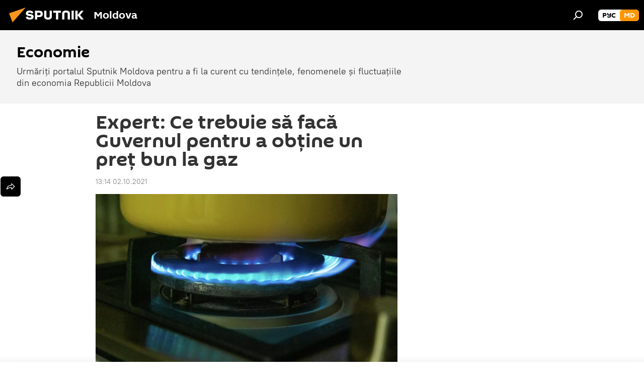

--- FILE ---
content_type: text/html; charset=utf-8
request_url: https://md.sputniknews.com/20211002/costul-gazului-preocupe-cel-mai-inalt-nivel-45213337.html
body_size: 20780
content:
<!DOCTYPE html><html lang="ro" data-lang="mol" data-charset="" dir="ltr"><head prefix="og: http://ogp.me/ns# fb: http://ogp.me/ns/fb# article: http://ogp.me/ns/article#"><title>Costul gazului, o chestiune de cel mai înalt nivel</title><meta name="description" content="Costul gazului, o chestiune de care trebuie să se preocupe la cel mai înalt nivel"><meta name="keywords" content="gaz costul funcționari nivel înalt negocieri moldovagaz gazprom"><meta http-equiv="X-UA-Compatible" content="IE=edge,chrome=1"><meta http-equiv="Content-Type" content="text/html; charset=utf-8"><meta name="robots" content="index, follow, max-image-preview:large"><meta name="viewport" content="width=device-width, initial-scale=1.0, maximum-scale=1.0, user-scalable=yes"><meta name="HandheldFriendly" content="true"><meta name="MobileOptimzied" content="width"><meta name="referrer" content="always"><meta name="format-detection" content="telephone=no"><meta name="format-detection" content="address=no"><link rel="alternate" type="application/rss+xml" href="https://md.sputniknews.com/export/rss2/archive/index.xml"><link rel="canonical" href="https://md.sputniknews.com/20211002/costul-gazului-preocupe-cel-mai-inalt-nivel-45213337.html"><link rel="preload" as="image" href="https://cdnn1.img.md.sputniknews.com/img/07e5/09/11/44838523_0:160:3072:1888_1920x0_80_0_0_4853566d3de82c4d22ce5f3841e71761.jpg.webp" imagesrcset="https://cdnn1.img.md.sputniknews.com/img/07e5/09/11/44838523_0:160:3072:1888_640x0_80_0_0_774facd90d27f86d8e40851651517ac1.jpg.webp 640w,https://cdnn1.img.md.sputniknews.com/img/07e5/09/11/44838523_0:160:3072:1888_1280x0_80_0_0_84cc1c916ed104d23c9fb2b3075a3359.jpg.webp 1280w,https://cdnn1.img.md.sputniknews.com/img/07e5/09/11/44838523_0:160:3072:1888_1920x0_80_0_0_4853566d3de82c4d22ce5f3841e71761.jpg.webp 1920w"><link rel="preconnect" href="https://cdnn1.img.md.sputniknews.com/images/"><link rel="dns-prefetch" href="https://cdnn1.img.md.sputniknews.com/images/"><link rel="alternate" hreflang="ro" href="https://md.sputniknews.com/20211002/costul-gazului-preocupe-cel-mai-inalt-nivel-45213337.html"><link rel="alternate" hreflang="x-default" href="https://md.sputniknews.com/20211002/costul-gazului-preocupe-cel-mai-inalt-nivel-45213337.html"><link rel="apple-touch-icon" sizes="57x57" href="https://cdnn1.img.md.sputniknews.com/i/favicon/favicon-57x57.png"><link rel="apple-touch-icon" sizes="60x60" href="https://cdnn1.img.md.sputniknews.com/i/favicon/favicon-60x60.png"><link rel="apple-touch-icon" sizes="72x72" href="https://cdnn1.img.md.sputniknews.com/i/favicon/favicon-72x72.png"><link rel="apple-touch-icon" sizes="76x76" href="https://cdnn1.img.md.sputniknews.com/i/favicon/favicon-76x76.png"><link rel="apple-touch-icon" sizes="114x114" href="https://cdnn1.img.md.sputniknews.com/i/favicon/favicon-114x114.png"><link rel="apple-touch-icon" sizes="120x120" href="https://cdnn1.img.md.sputniknews.com/i/favicon/favicon-120x120.png"><link rel="apple-touch-icon" sizes="144x144" href="https://cdnn1.img.md.sputniknews.com/i/favicon/favicon-144x144.png"><link rel="apple-touch-icon" sizes="152x152" href="https://cdnn1.img.md.sputniknews.com/i/favicon/favicon-152x152.png"><link rel="apple-touch-icon" sizes="180x180" href="https://cdnn1.img.md.sputniknews.com/i/favicon/favicon-180x180.png"><link rel="icon" type="image/png" sizes="192x192" href="https://cdnn1.img.md.sputniknews.com/i/favicon/favicon-192x192.png"><link rel="icon" type="image/png" sizes="32x32" href="https://cdnn1.img.md.sputniknews.com/i/favicon/favicon-32x32.png"><link rel="icon" type="image/png" sizes="96x96" href="https://cdnn1.img.md.sputniknews.com/i/favicon/favicon-96x96.png"><link rel="icon" type="image/png" sizes="16x16" href="https://cdnn1.img.md.sputniknews.com/i/favicon/favicon-16x16.png"><link rel="manifest" href="/project_data/manifest.json?4"><meta name="msapplication-TileColor" content="#F4F4F4"><meta name="msapplication-TileImage" content="https://cdnn1.img.md.sputniknews.com/i/favicon/favicon-144x144.png"><meta name="theme-color" content="#F4F4F4"><link rel="shortcut icon" href="https://cdnn1.img.md.sputniknews.com/i/favicon/favicon.ico"><meta property="fb:app_id" content="565979577238890"><meta property="fb:pages" content="976645359019880"><meta name="analytics:lang" content="mol"><meta name="analytics:title" content="Costul gazului, o chestiune de cel mai înalt nivel"><meta name="analytics:keyw" content="economie, keyword_Tarife_la_gaz, keyword_MoldovaGaz, product_gaz, category_stiri-din-moldova"><meta name="analytics:rubric" content=""><meta name="analytics:tags" content="Economie, Tarife la gaz, MoldovaGaz, gaz, Știri din Moldova"><meta name="analytics:site_domain" content="md.sputniknews.com"><meta name="analytics:article_id" content="45213337"><meta name="analytics:url" content="https://md.sputniknews.com/20211002/costul-gazului-preocupe-cel-mai-inalt-nivel-45213337.html"><meta name="analytics:p_ts" content="1633169640"><meta name="analytics:author" content="Alexandrina  Chirtoacă "><meta name="analytics:isscroll" content="0"><meta property="og:url" content="https://md.sputniknews.com/20211002/costul-gazului-preocupe-cel-mai-inalt-nivel-45213337.html"><meta property="og:title" content="Expert: Ce trebuie să facă Guvernul pentru a obține un preț bun la gaz"><meta property="og:description" content="Costul gazului, o chestiune de care trebuie să se preocupe la cel mai înalt nivel"><meta property="og:type" content="article"><meta property="og:site_name" content="Sputnik Moldova"><meta property="og:locale" content="ro_MD"><meta property="og:image" content="https://cdnn1.img.md.sputniknews.com/img/07e5/09/11/44838523_0:160:3072:1888_2072x0_60_0_0_fd42074dd05207a897f3b3ad62e46a3f.jpg.webp"><meta property="og:image:width" content="2072"><meta name="relap-image" content="https://cdnn1.img.md.sputniknews.com/img/07e5/09/11/44838523_0:160:3072:1888_2072x0_80_0_0_784eb77d3b0bd43f85c2c4a28d0a2ecf.jpg.webp"><meta name="twitter:card" content="summary_large_image"><meta name="twitter:image" content="https://cdnn1.img.md.sputniknews.com/img/07e5/09/11/44838523_0:160:3072:1888_2072x0_60_0_0_fd42074dd05207a897f3b3ad62e46a3f.jpg.webp"><meta property="article:published_time" content="20211002T1314+0300"><meta property="article:author" content="Alexandrina  Chirtoacă "><link rel="author" href="https://md.sputniknews.com/author_chirtoaca_alexandrina/"><meta property="article:section" content="Știri"><meta property="article:tag" content="Tarife la gaz"><meta property="article:tag" content="MoldovaGaz"><meta property="article:tag" content="gaz"><meta property="article:tag" content="Știri din Moldova"><meta name="relap-entity-id" content="45213337"><meta property="fb:pages" content="976645359019880"><meta name="zen-verification" content="a5OLXyuWdQq0UOAJkQwXWcYnKc21LMyDQhJr2RVKntRE5NpnM4iyPIa72uJWcb0y"><link rel="amphtml" href="https://md.sputniknews.com/amp/20211002/costul-gazului-preocupe-cel-mai-inalt-nivel-45213337.html"><link rel="preload" as="style" onload="this.onload=null;this.rel='stylesheet'" type="text/css" href="https://cdnn1.img.md.sputniknews.com/css/libs/fonts.min.css?911eb65935"><link rel="stylesheet" type="text/css" href="https://cdnn1.img.md.sputniknews.com/css/common.min.css?9149894256"><link rel="stylesheet" type="text/css" href="https://cdnn1.img.md.sputniknews.com/css/article.min.css?913fe17605"><script src="https://cdnn1.img.md.sputniknews.com/min/js/dist/head.js?9c9052ef3"></script><script data-iub-purposes="1">var _paq = _paq || []; (function() {var stackDomain = window.location.hostname.split('.').reverse();var domain = stackDomain[1] + '.' + stackDomain[0];_paq.push(['setCDNMask', new RegExp('cdn(\\w+).img.'+domain)]); _paq.push(['setSiteId', 'sputnik_md']); _paq.push(['trackPageView']); _paq.push(['enableLinkTracking']); var d=document, g=d.createElement('script'), s=d.getElementsByTagName('script')[0]; g.type='text/javascript'; g.defer=true; g.async=true; g.src='//a.sputniknews.com/js/sputnik.js'; s.parentNode.insertBefore(g,s); } )();</script><script type="text/javascript" src="https://cdnn1.img.md.sputniknews.com/min/js/libs/banners/adfx.loader.bind.js?98d724fe2"></script><script>
                (window.yaContextCb = window.yaContextCb || []).push(() => {
                    replaceOriginalAdFoxMethods();
                    window.Ya.adfoxCode.hbCallbacks = window.Ya.adfoxCode.hbCallbacks || [];
                })
            </script><!--В <head> сайта один раз добавьте код загрузчика-->
<script>window.yaContextCb = window.yaContextCb || []</script>
<script src="https://yandex.ru/ads/system/context.js" async></script><script>var endlessScrollFirst = 45213337; var endlessScrollUrl = '/services/article/infinity/'; var endlessScrollAlgorithm = ''; var endlessScrollQueue = [69996276, 69996487, 69996757, 69995780, 69985143, 69994999, 69995635, 69994807, 69994075, 69984759, 69994275, 69993552, 69992992, 69993044, 69993491];</script><script>var endlessScrollFirst = 45213337; var endlessScrollUrl = '/services/article/infinity/'; var endlessScrollAlgorithm = ''; var endlessScrollQueue = [69996276, 69996487, 69996757, 69995780, 69985143, 69994999, 69995635, 69994807, 69994075, 69984759, 69994275, 69993552, 69992992, 69993044, 69993491];</script></head><body id="body" data-ab="a" data-emoji="0" class="site_md m-page-article "><div class="schema_org" itemscope="itemscope" itemtype="https://schema.org/WebSite"><meta itemprop="name" content="Sputnik Moldova"><meta itemprop="alternateName" content="Sputnik Moldova"><meta itemprop="description" content="Ultimele știri importante din Moldova și Rusia: noutăți relevante, imparțiale și din prima sursă de la Sputnik"><a itemprop="url" href="https://md.sputniknews.com" title="Sputnik Moldova"> </a><meta itemprop="image" content="https://md.sputniknews.com/i/logo/logo.png"></div><ul class="schema_org" itemscope="itemscope" itemtype="http://schema.org/BreadcrumbList"><li itemprop="itemListElement" itemscope="itemscope" itemtype="http://schema.org/ListItem"><meta itemprop="name" content="Sputnik Moldova"><meta itemprop="position" content="1"><meta itemprop="item" content="https://md.sputniknews.com"><a itemprop="url" href="https://md.sputniknews.com" title="Sputnik Moldova"> </a></li><li itemprop="itemListElement" itemscope="itemscope" itemtype="http://schema.org/ListItem"><meta itemprop="name" content="Știri"><meta itemprop="position" content="2"><meta itemprop="item" content="https://md.sputniknews.com/20211002/"><a itemprop="url" href="https://md.sputniknews.com/20211002/" title="Știri"> </a></li><li itemprop="itemListElement" itemscope="itemscope" itemtype="http://schema.org/ListItem"><meta itemprop="name" content="Expert: Ce trebuie să facă Guvernul pentru a obține un preț bun la gaz"><meta itemprop="position" content="3"><meta itemprop="item" content="https://md.sputniknews.com/20211002/costul-gazului-preocupe-cel-mai-inalt-nivel-45213337.html"><a itemprop="url" href="https://md.sputniknews.com/20211002/costul-gazului-preocupe-cel-mai-inalt-nivel-45213337.html" title="Expert: Ce trebuie să facă Guvernul pentru a obține un preț bun la gaz"> </a></li></ul><div class="container"><div class="banner m-before-header m-article-desktop" data-position="article_desktop_header" data-infinity="1"><aside class="banner__content"><iframe class="relap-runtime-iframe" style="position:absolute;top:-9999px;left:-9999px;visibility:hidden;" srcdoc="<script src='https://relap.io/v7/relap.js' data-relap-token='HvaPHeJmpVila25r'></script>"></iframe>


<!--AdFox START-->
<!--riaru-->
<!--Площадка: md.sputniknews.ru / * / *-->
<!--Тип баннера: 100%x-->
<!--Расположение: 38223_n-bn23-х120-desk-->
<div id="adfox_article_desk100_120-1_1"></div>
<script>
    window.yaContextCb.push(()=>{
        Ya.adfoxCode.create({
            ownerId: 249922,
        containerId: 'adfox_article_desk100_120-1_1',
            params: {
                pp: 'bqob',
            ps: 'ckbh',
            p2: 'fluh',
            puid1: '',
            puid2: '',
            puid3: '',
            puid4: 'economie:keyword_Tarife_la_gaz:keyword_MoldovaGaz:product_gaz:category_stiri-din-moldova',
            puid5: ''
            }
        })
    })
</script></aside></div><div class="banner m-before-header m-article-mobile" data-position="article_mobile_header" data-infinity="1"><aside class="banner__content"><!--AdFox START-->
<!--riaru-->
<!--Площадка: md.sputniknews.ru / * / *-->
<!--Тип баннера: 100%x-->
<!--Расположение: 38228_n-bn28-х100-mob-->
<div id="adfox_article_mob-1-100-300_1"></div>
<script>
    window.yaContextCb.push(()=>{
        Ya.adfoxCode.create({
            ownerId: 249922,
        containerId: 'adfox_article_mob-1-100-300_1',
            params: {
                pp: 'bqod',
            ps: 'ckbh',
            p2: 'fluh',
            puid1: '',
            puid2: '',
            puid3: '',
            puid4: 'economie:keyword_Tarife_la_gaz:keyword_MoldovaGaz:product_gaz:category_stiri-din-moldova',
            puid5: ''
            }
        })
    })
</script></aside></div></div><div class="page" id="page"><div id="alerts"><script type="text/template" id="alertAfterRegisterTemplate">
                    
                        <div class="auth-alert m-hidden" id="alertAfterRegister">
                            <div class="auth-alert__text">
                                <%- data.success_title %> <br />
                                <%- data.success_email_1 %>
                                <span class="m-email"></span>
                                <%- data.success_email_2 %>
                            </div>
                            <div class="auth-alert__btn">
                                <button class="form__btn m-min m-black confirmEmail">
                                    <%- data.send %>
                                </button>
                            </div>
                        </div>
                    
                </script><script type="text/template" id="alertAfterRegisterNotifyTemplate">
                    
                        <div class="auth-alert" id="alertAfterRegisterNotify">
                            <div class="auth-alert__text">
                                <%- data.golink_1 %>
                                <span class="m-email">
                                    <%- user.mail %>
                                </span>
                                <%- data.golink_2 %>
                            </div>
                            <% if (user.registerConfirmCount <= 2 ) {%>
                                <div class="auth-alert__btn">
                                    <button class="form__btn m-min m-black confirmEmail">
                                        <%- data.send %>
                                    </button>
                                </div>
                            <% } %>
                        </div>
                    
                </script></div><div class="anchor" id="anchor"><div class="header " id="header"><div class="m-relative"><div class="container m-header"><div class="header__wrap"><div class="header__name"><div class="header__logo"><a href="/" title="Sputnik Moldova"><svg xmlns="http://www.w3.org/2000/svg" width="176" height="44" viewBox="0 0 176 44" fill="none"><path class="chunk_1" fill-rule="evenodd" clip-rule="evenodd" d="M45.8073 18.3817C45.8073 19.5397 47.1661 19.8409 49.3281 20.0417C54.1074 20.4946 56.8251 21.9539 56.8461 25.3743C56.8461 28.7457 54.2802 30.9568 48.9989 30.9568C44.773 30.9568 42.1067 29.1496 41 26.5814L44.4695 24.5688C45.3754 25.9277 46.5334 27.0343 49.4005 27.0343C51.3127 27.0343 52.319 26.4296 52.319 25.5751C52.319 24.5665 51.6139 24.2163 48.3942 23.866C43.7037 23.3617 41.3899 22.0029 41.3899 18.5824C41.3899 15.9675 43.3511 13 48.9359 13C52.9611 13 55.6274 14.8095 56.4305 17.1746L53.1105 19.1358C53.0877 19.1012 53.0646 19.0657 53.041 19.0295C52.4828 18.1733 51.6672 16.9224 48.6744 16.9224C46.914 16.9224 45.8073 17.4758 45.8073 18.3817ZM67.4834 13.3526H59.5918V30.707H64.0279V26.0794H67.4484C72.1179 26.0794 75.0948 24.319 75.0948 19.6401C75.0854 15.3138 72.6199 13.3526 67.4834 13.3526ZM67.4834 22.206H64.0186V17.226H67.4834C69.8975 17.226 70.654 18.0291 70.654 19.6891C70.6587 21.6527 69.6524 22.206 67.4834 22.206ZM88.6994 24.7206C88.6994 26.2289 87.4924 27.0857 85.3794 27.0857C83.3178 27.0857 82.1597 26.2289 82.1597 24.7206V13.3526H77.7236V25.0264C77.7236 28.6477 80.7425 30.9615 85.4704 30.9615C89.9999 30.9615 93.1168 28.8601 93.1168 25.0264V13.3526H88.6808L88.6994 24.7206ZM136.583 13.3526H132.159V30.7023H136.583V13.3526ZM156.097 13.3526L149.215 21.9235L156.45 30.707H151.066L144.276 22.4559V30.707H139.85V13.3526H144.276V21.8021L151.066 13.3526H156.097ZM95.6874 17.226H101.221V30.707H105.648V17.226H111.181V13.3526H95.6874V17.226ZM113.49 18.7342C113.49 15.2134 116.458 13 121.085 13C125.715 13 128.888 15.0616 128.902 18.7342V30.707H124.466V18.935C124.466 17.6789 123.259 16.8734 121.146 16.8734C119.094 16.8734 117.926 17.6789 117.926 18.935V30.707H113.49V18.7342Z" fill="white"></path><path class="chunk_2" d="M41 7L14.8979 36.5862L8 18.431L41 7Z" fill="#F8961D"></path></svg></a></div><div class="header__project"><span class="header__project-title">Moldova</span></div></div><div class="header__controls" data-nosnippet=""><div class="share m-header" data-id="45213337" data-url="https://md.sputniknews.com/20211002/costul-gazului-preocupe-cel-mai-inalt-nivel-45213337.html" data-title="Expert: Ce trebuie să facă Guvernul pentru a obține un preț bun la gaz"></div><div class="header__menu"><span class="header__menu-item" data-modal-open="search"><svg class="svg-icon"><use xmlns:xlink="http://www.w3.org/1999/xlink" xlink:href="/i/sprites/package/inline.svg?63#search"></use></svg></span></div><div class="switcher m-double"><div class="switcher__label"><span class="switcher__title">md</span><span class="switcher__icon"><svg class="svg-icon"><use xmlns:xlink="http://www.w3.org/1999/xlink" xlink:href="/i/sprites/package/inline.svg?63#arrowDown"></use></svg></span></div><div class="switcher__dropdown"><div translate="no" class="notranslate"><div class="switcher__list"><a href="https://md.sputniknews.ru/" class="switcher__link"><span class="switcher__project">Sputnik Молдова</span><span class="switcher__abbr" data-abbr="рус">рус</span></a><a href="https://md.sputniknews.com/" class="switcher__link m-selected"><span class="switcher__project">Sputnik Moldova</span><span class="switcher__abbr" data-abbr="md">md</span><i class="switcher__accept"><svg class="svg-icon"><use xmlns:xlink="http://www.w3.org/1999/xlink" xlink:href="/i/sprites/package/inline.svg?63#ok"></use></svg></i></a></div></div></div></div></div></div></div></div></div></div><script>var GLOBAL = GLOBAL || {}; GLOBAL.translate = {}; GLOBAL.rtl = 0; GLOBAL.lang = "mol"; GLOBAL.design = "md"; GLOBAL.charset = ""; GLOBAL.project = "sputnik_md"; GLOBAL.htmlCache = 1; GLOBAL.translate.search = {}; GLOBAL.translate.search.notFound = "Nu a fost găsit nimic"; GLOBAL.translate.search.stringLenght = "Introduceți mai multe litere pentru căutare"; GLOBAL.www = "https://md.sputniknews.com"; GLOBAL.seo = {}; GLOBAL.seo.title = ""; GLOBAL.seo.keywords = ""; GLOBAL.seo.description = ""; GLOBAL.sock = {}; GLOBAL.sock.server = "https://cm.sputniknews.com/chat"; GLOBAL.sock.lang = "mol"; GLOBAL.sock.project = "sputnik_md"; GLOBAL.social = {}; GLOBAL.social.fbID = "565979577238890"; GLOBAL.share = [ { name: 'telegram', mobile: false },{ name: 'odnoklassniki', mobile: false },{ name: 'twitter', mobile: false },{ name: 'whatsapp', mobile: false },{ name: 'messenger', mobile: true } ]; GLOBAL.csrf_token = ''; GLOBAL.search = {}; GLOBAL.auth = {}; GLOBAL.auth.status = 'error'; GLOBAL.auth.provider = ''; GLOBAL.auth.twitter = '/id/twitter/request/'; GLOBAL.auth.facebook = '/id/facebook/request/'; GLOBAL.auth.vkontakte = '/id/vkontakte/request/'; GLOBAL.auth.google = '/id/google/request/'; GLOBAL.auth.ok = '/id/ok/request/'; GLOBAL.auth.apple = '/id/apple/request/'; GLOBAL.auth.moderator = ''; GLOBAL.user = {}; GLOBAL.user.id = ""; GLOBAL.user.emailActive = ""; GLOBAL.user.registerConfirmCount = 0; GLOBAL.article = GLOBAL.article || {}; GLOBAL.article.id = 45213337; GLOBAL.article.chat_expired = !!1; GLOBAL.chat = GLOBAL.chat || {}; GLOBAL.chat.show = !!1; GLOBAL.locale = {"convertDate":{"yesterday":"Ieri","hours":{"nominative":"%{s} \u043c\u0438\u043d\u0443\u0442\u0443 \u043d\u0430\u0437\u0430\u0434","genitive":"%{s} \u043c\u0438\u043d\u0443\u0442\u044b \u043d\u0430\u0437\u0430\u0434"},"minutes":{"nominative":"%{s} \u0447\u0430\u0441 \u043d\u0430\u0437\u0430\u0434","genitive":"%{s} \u0447\u0430\u0441\u0430 \u043d\u0430\u0437\u0430\u0434"}},"js_templates":{"unread":"\u041d\u0435\u043f\u0440\u043e\u0447\u0438\u0442\u0430\u043d\u043d\u044b\u0435","you":"\u0412\u044b","author":"\u0430\u0432\u0442\u043e\u0440","report":"\u041f\u043e\u0436\u0430\u043b\u043e\u0432\u0430\u0442\u044c\u0441\u044f","reply":"\u041e\u0442\u0432\u0435\u0442\u0438\u0442\u044c","block":"\u0417\u0430\u0431\u043b\u043e\u043a\u0438\u0440\u043e\u0432\u0430\u0442\u044c","remove":"\u0423\u0434\u0430\u043b\u0438\u0442\u044c","closeall":"\u0417\u0430\u043a\u0440\u044b\u0442\u044c \u0432\u0441\u0435","notifications":"Notificaciones","disable_twelve":"\u041e\u0442\u043a\u043b\u044e\u0447\u0438\u0442\u044c \u043d\u0430 12 \u0447\u0430\u0441\u043e\u0432","new_message":"\u041d\u043e\u0432\u043e\u0435 \u0441\u043e\u043e\u0431\u0449\u0435\u043d\u0438\u0435 \u043e\u0442sputniknews.ru","acc_block":"\u0412\u0430\u0448 \u0430\u043a\u043a\u0430\u0443\u043d\u0442 \u0437\u0430\u0431\u043b\u043e\u043a\u0438\u0440\u043e\u0432\u0430\u043d \u0430\u0434\u043c\u0438\u043d\u0438\u0441\u0442\u0440\u0430\u0442\u043e\u0440\u043e\u043c \u0441\u0430\u0439\u0442\u0430","acc_unblock":"\u0412\u0430\u0448 \u0430\u043a\u043a\u0430\u0443\u043d\u0442 \u0440\u0430\u0437\u0431\u043b\u043e\u043a\u0438\u0440\u043e\u0432\u0430\u043d \u0430\u0434\u043c\u0438\u043d\u0438\u0441\u0442\u0440\u0430\u0442\u043e\u0440\u043e\u043c \u0441\u0430\u0439\u0442\u0430","you_subscribe_1":"\u0412\u044b \u043f\u043e\u0434\u043f\u0438\u0441\u0430\u043d\u044b \u043d\u0430 \u0442\u0435\u043c\u0443 ","you_subscribe_2":"\u0423\u043f\u0440\u0430\u0432\u043b\u044f\u0442\u044c \u0441\u0432\u043e\u0438\u043c\u0438 \u043f\u043e\u0434\u043f\u0438\u0441\u043a\u0430\u043c\u0438 \u0432\u044b \u043c\u043e\u0436\u0435\u0442\u0435 \u0432 \u043b\u0438\u0447\u043d\u043e\u043c \u043a\u0430\u0431\u0438\u043d\u0435\u0442\u0435","you_received_warning_1":"\u0412\u044b \u043f\u043e\u043b\u0443\u0447\u0438\u043b\u0438 ","you_received_warning_2":" \u043f\u0440\u0435\u0434\u0443\u043f\u0440\u0435\u0436\u0434\u0435\u043d\u0438\u0435. \u0423\u0432\u0430\u0436\u0430\u0439\u0442\u0435 \u0434\u0440\u0443\u0433\u0438\u0445 \u0443\u0447\u0430\u0441\u0442\u043d\u0438\u043a\u043e\u0432 \u0438 \u043d\u0435 \u043d\u0430\u0440\u0443\u0448\u0430\u0439\u0442\u0435 \u043f\u0440\u0430\u0432\u0438\u043b\u0430 \u043a\u043e\u043c\u043c\u0435\u043d\u0442\u0438\u0440\u043e\u0432\u0430\u043d\u0438\u044f. \u041f\u043e\u0441\u043b\u0435 \u0442\u0440\u0435\u0442\u044c\u0435\u0433\u043e \u043d\u0430\u0440\u0443\u0448\u0435\u043d\u0438\u044f \u0432\u044b \u0431\u0443\u0434\u0435\u0442\u0435 \u0437\u0430\u0431\u043b\u043e\u043a\u0438\u0440\u043e\u0432\u0430\u043d\u044b \u043d\u0430 12 \u0447\u0430\u0441\u043e\u0432.","block_time":"\u0421\u0440\u043e\u043a \u0431\u043b\u043e\u043a\u0438\u0440\u043e\u0432\u043a\u0438: ","hours":" \u0447\u0430\u0441\u043e\u0432","forever":"\u043d\u0430\u0432\u0441\u0435\u0433\u0434\u0430","feedback":"\u0421\u0432\u044f\u0437\u0430\u0442\u044c\u0441\u044f","my_subscriptions":"\u041c\u043e\u0438 \u043f\u043e\u0434\u043f\u0438\u0441\u043a\u0438","rules":"\u041f\u0440\u0430\u0432\u0438\u043b\u0430 \u043a\u043e\u043c\u043c\u0435\u043d\u0442\u0438\u0440\u043e\u0432\u0430\u043d\u0438\u044f \u043c\u0430\u0442\u0435\u0440\u0438\u0430\u043b\u043e\u0432","chat":"\u0427\u0430\u0442: ","chat_new_messages":"\u041d\u043e\u0432\u044b\u0435 \u0441\u043e\u043e\u0431\u0449\u0435\u043d\u0438\u044f \u0432 \u0447\u0430\u0442\u0435","chat_moder_remove_1":"\u0412\u0430\u0448\u0435 \u0441\u043e\u043e\u0431\u0449\u0435\u043d\u0438\u0435 ","chat_moder_remove_2":" \u0431\u044b\u043b\u043e \u0443\u0434\u0430\u043b\u0435\u043d\u043e \u0430\u0434\u043c\u0438\u043d\u0438\u0441\u0442\u0440\u0430\u0442\u043e\u0440\u043e\u043c","chat_close_time_1":"\u0412 \u0447\u0430\u0442\u0435 \u043d\u0438\u043a\u0442\u043e \u043d\u0435 \u043f\u0438\u0441\u0430\u043b \u0431\u043e\u043b\u044c\u0448\u0435 12 \u0447\u0430\u0441\u043e\u0432, \u043e\u043d \u0437\u0430\u043a\u0440\u043e\u0435\u0442\u0441\u044f \u0447\u0435\u0440\u0435\u0437 ","chat_close_time_2":" \u0447\u0430\u0441\u043e\u0432","chat_new_emoji_1":"\u041d\u043e\u0432\u044b\u0435 \u0440\u0435\u0430\u043a\u0446\u0438\u0438 ","chat_new_emoji_2":" \u0432\u0430\u0448\u0435\u043c\u0443 \u0441\u043e\u043e\u0431\u0449\u0435\u043d\u0438\u044e ","chat_message_reply_1":"\u041d\u0430 \u0432\u0430\u0448 \u043a\u043e\u043c\u043c\u0435\u043d\u0442\u0430\u0440\u0438\u0439 ","chat_message_reply_2":" \u043e\u0442\u0432\u0435\u0442\u0438\u043b \u043f\u043e\u043b\u044c\u0437\u043e\u0432\u0430\u0442\u0435\u043b\u044c ","emoji_1":"\u00cemi place","emoji_2":"Z\u00e2mbet","emoji_3":"Mirare","emoji_4":"Triste\u021be","emoji_5":"Revolt\u0103tor","emoji_6":"Nu-mi place","site_subscribe_podcast":{"success":"\u0421\u043f\u0430\u0441\u0438\u0431\u043e, \u0432\u044b \u043f\u043e\u0434\u043f\u0438\u0441\u0430\u043d\u044b \u043d\u0430 \u0440\u0430\u0441\u0441\u044b\u043b\u043a\u0443! \u041d\u0430\u0441\u0442\u0440\u043e\u0438\u0442\u044c \u0438\u043b\u0438 \u043e\u0442\u043c\u0435\u043d\u0438\u0442\u044c \u043f\u043e\u0434\u043f\u0438\u0441\u043a\u0443 \u043c\u043e\u0436\u043d\u043e \u0432 \u043b\u0438\u0447\u043d\u043e\u043c \u043a\u0430\u0431\u0438\u043d\u0435\u0442\u0435","subscribed":"\u0412\u044b \u0443\u0436\u0435 \u043f\u043e\u0434\u043f\u0438\u0441\u0430\u043d\u044b \u043d\u0430 \u044d\u0442\u0443 \u0440\u0430\u0441\u0441\u044b\u043b\u043a\u0443","error":"\u041f\u0440\u043e\u0438\u0437\u043e\u0448\u043b\u0430 \u043d\u0435\u043f\u0440\u0435\u0434\u0432\u0438\u0434\u0435\u043d\u043d\u0430\u044f \u043e\u0448\u0438\u0431\u043a\u0430. \u041f\u043e\u0436\u0430\u043b\u0443\u0439\u0441\u0442\u0430, \u043f\u043e\u0432\u0442\u043e\u0440\u0438\u0442\u0435 \u043f\u043e\u043f\u044b\u0442\u043a\u0443 \u043f\u043e\u0437\u0436\u0435"}},"smartcaptcha":{"site_key":"ysc1_Zf0zfLRI3tRHYHJpbX6EjjBcG1AhG9LV0dmZQfJu8ba04c1b"}}; GLOBAL = {...GLOBAL, ...{"subscribe":{"email":"Introduce\u021bi adresa de e-mail","button":"Abonare","send":"Mul\u021bumim, v-a fost expediat un e-mail cu link pentru confirmarea abon\u0103rii","subscribe":"Mul\u021bumim, sunte\u021bi abonat la newsletter! Pute\u021bi configura sau anula abonamentul \u00een cabinetul personal","confirm":"Sunte\u021bi deja abonat la acest newsletter","registration":{"@attributes":{"button":"\u0417\u0430\u0440\u0435\u0433\u0438\u0441\u0442\u0440\u0438\u0440\u043e\u0432\u0430\u0442\u044c\u0441\u044f"}},"social":{"@attributes":{"count":"11"},"comment":[{},{}],"item":[{"@attributes":{"type":"yt","title":"YouTube"}},{"@attributes":{"type":"sc","title":"SoundCloud"}},{"@attributes":{"type":"ok","title":"odnoklassniki"}},{"@attributes":{"type":"tw","title":"twitter"}},{"@attributes":{"type":"tam","title":"tamtam"}},{"@attributes":{"type":"vk","title":"vkontakte"}},{"@attributes":{"type":"tg","title":"telegram"}},{"@attributes":{"type":"yd","title":"yandex dzen"}},{"@attributes":{"type":"vb","title":"viber"}}]}}}}; GLOBAL.js = {}; GLOBAL.js.videoplayer = "https://cdnn1.img.md.sputniknews.com/min/js/dist/videoplayer.js?9651130d6"; GLOBAL.userpic = "/userpic/"; GLOBAL.gmt = ""; GLOBAL.tz = "+0200"; GLOBAL.projectList = [ { title: 'Internațional', country: [ { title: 'Engleză', url: 'https://sputnikglobe.com', flag: 'flags-INT', lang: 'International', lang2: 'English' }, ] }, { title: 'Orientul Mijlociu', country: [ { title: 'Arabă', url: 'https://sarabic.ae/', flag: 'flags-INT', lang: 'Sputnik عربي', lang2: 'Arabic' }, { title: 'Turcă', url: 'https://anlatilaninotesi.com.tr/', flag: 'flags-TUR', lang: 'Türkiye', lang2: 'Türkçe' }, { title: 'Farsi', url: 'https://spnfa.ir/', flag: 'flags-INT', lang: 'Sputnik ایران', lang2: 'Persian' }, { title: 'Dari', url: 'https://sputnik.af/', flag: 'flags-INT', lang: 'Sputnik افغانستان', lang2: 'Dari' }, ] }, { title: 'America Latină', country: [ { title: 'Spaniolă', url: 'https://noticiaslatam.lat/', flag: 'flags-INT', lang: 'Mundo', lang2: 'Español' }, { title: 'Portugheză', url: 'https://noticiabrasil.net.br/', flag: 'flags-BRA', lang: 'Brasil', lang2: 'Português' }, ] }, { title: 'Asia de Sud', country: [ { title: 'Hindi', url: 'https://hindi.sputniknews.in', flag: 'flags-IND', lang: 'भारत', lang2: 'हिंदी' }, { title: 'Engleză', url: 'https://sputniknews.in', flag: 'flags-IND', lang: 'India', lang2: 'English' }, ] }, { title: 'Asia de Est și de Sud-Est', country: [ { title: 'Vietnameză', url: 'https://kevesko.vn/', flag: 'flags-VNM', lang: 'Việt Nam', lang2: 'Tiếng Việt' }, { title: 'Japoneză', url: 'https://sputniknews.jp/', flag: 'flags-JPN', lang: '日本', lang2: '日本語' }, { title: 'Chineză', url: 'https://sputniknews.cn/', flag: 'flags-CHN', lang: '中国', lang2: '中文' }, ] }, { title: 'Asia Centrală', country: [ { title: 'Cazahă', url: 'https://sputnik.kz/', flag: 'flags-KAZ', lang: 'Қазақстан', lang2: 'Қазақ тілі' }, { title: 'Kirghiză', url: 'https://sputnik.kg/', flag: 'flags-KGZ', lang: 'Кыргызстан', lang2: 'Кыргызча' }, { title: 'Uzbecă', url: 'https://oz.sputniknews.uz/', flag: 'flags-UZB', lang: 'Oʻzbekiston', lang2: 'Ўзбекча' }, { title: 'Tadjică', url: 'https://sputnik.tj/', flag: 'flags-TJK', lang: 'Тоҷикистон', lang2: 'Тоҷикӣ' }, ] }, { title: 'Africa', country: [ { title: 'Franceză', url: 'https://fr.sputniknews.africa/', flag: 'flags-INT', lang: 'Afrique', lang2: 'Français' }, { title: 'Engleză', url: 'https://en.sputniknews.africa', flag: 'flags-INT', lang: 'Africa', lang2: 'English' }, ] }, { title: 'Caucaz', country: [ { title: 'Armeană', url: 'https://arm.sputniknews.ru/', flag: 'flags-ARM', lang: 'Արմենիա', lang2: 'Հայերեն' }, { title: 'Abhază', url: 'https://sputnik-abkhazia.info/', flag: 'flags-ABH', lang: 'Аҧсны', lang2: 'Аҧсышәала' }, { title: 'Osetă', url: 'https://sputnik-ossetia.com/', flag: 'flags-OST', lang: 'Хуссар Ирыстон', lang2: 'Иронау' }, { title: 'Georgiană', url: 'https://sputnik-georgia.com/', flag: 'flags-GEO', lang: 'საქართველო', lang2: 'ქართული' }, { title: 'Azeră', url: 'https://sputnik.az/', flag: 'flags-AZE', lang: 'Azərbaycan', lang2: 'Аzərbaycanca' }, ] }, { title: 'Europa', country: [ { title: 'Sârbă', url: 'https://sputnikportal.rs/', flag: 'flags-SRB', lang: 'Србиjа', lang2: 'Српски' }, { title: 'Rusă', url: 'https://lv.sputniknews.ru/', flag: 'flags-LVA', lang: 'Latvija', lang2: 'Русский' }, { title: 'Rusă', url: 'https://lt.sputniknews.ru/', flag: 'flags-LTU', lang: 'Lietuva', lang2: 'Русский' }, { title: 'Moldovenească', url: 'https://md.sputniknews.com/', flag: 'flags-MDA', lang: 'Moldova', lang2: 'Moldovenească' }, { title: 'Belarusă', url: 'https://bel.sputnik.by/', flag: 'flags-BLR', lang: 'Беларусь', lang2: 'Беларускi' } ] }, ];</script><div class="wrapper" id="endless" data-infinity-max-count="2"><div class="endless__item " data-infinity="1" data-supertag="1" data-remove-fat="0" data-advertisement-project="0" data-remove-advertisement="0" data-id="45213337" data-date="20211002" data-endless="1" data-domain="md.sputniknews.com" data-project="sputnik_md" data-url="/20211002/costul-gazului-preocupe-cel-mai-inalt-nivel-45213337.html" data-full-url="https://md.sputniknews.com/20211002/costul-gazului-preocupe-cel-mai-inalt-nivel-45213337.html" data-title="Expert: Ce trebuie să facă Guvernul pentru a obține un preț bun la gaz" data-published="2021-10-02T13:14+0300" data-text-length="2026" data-keywords="tarife la gaz, moldovagaz, gaz, știri din moldova" data-author="Alexandrina  Chirtoacă " data-analytics-keyw="economie, keyword_Tarife_la_gaz, keyword_MoldovaGaz, product_gaz, category_stiri-din-moldova" data-analytics-rubric="" data-analytics-tags="Economie, Tarife la gaz, MoldovaGaz, gaz, Știri din Moldova" data-article-show="" data-chat-expired="" data-pts="1633169640" data-article-type="article" data-is-scroll="1" data-head-title="Expert: Ce trebuie să facă Guvernul pentru a obține un preț bun la gaz - Sputnik Moldova, 02.10.2021"><a href="/economie/" class="container article__supertag-header m-economie " title="Economie"><div class="article__supertag-header-align"><div class="article__supertag-header-title">Economie</div><div class="article__supertag-header-announce">Urmăriți portalul Sputnik Moldova pentru a fi la curent cu tendințele, fenomenele și fluctuațiile din economia Republicii Moldova</div></div></a><div class="container m-content"><div class="layout"><div class="article "><div class="article__meta" itemscope="" itemtype="https://schema.org/Article"><div itemprop="mainEntityOfPage">https://md.sputniknews.com/20211002/costul-gazului-preocupe-cel-mai-inalt-nivel-45213337.html</div><a itemprop="url" href="https://md.sputniknews.com/20211002/costul-gazului-preocupe-cel-mai-inalt-nivel-45213337.html" title="Expert: Ce trebuie să facă Guvernul pentru a obține un preț bun la gaz"></a><div itemprop="headline">Expert: Ce trebuie să facă Guvernul pentru a obține un preț bun la gaz</div><div itemprop="name">Expert: Ce trebuie să facă Guvernul pentru a obține un preț bun la gaz</div><div itemprop="alternateName">Sputnik Moldova</div><div itemprop="description">Costul gazului, o chestiune de care trebuie să se preocupe la cel mai înalt nivel</div><div itemprop="datePublished">2021-10-02T13:14+0300</div><div itemprop="dateCreated">2021-10-02T13:14+0300</div><div itemprop="dateModified">2021-10-02T13:14+0300</div><div itemprop="articleSection">economie</div><div itemprop="articleSection">tarife la gaz</div><div itemprop="articleSection">moldovagaz</div><div itemprop="articleSection">gaz</div><div itemprop="articleSection">știri din moldova</div><div itemprop="associatedMedia">https://cdnn1.img.md.sputniknews.com/img/07e5/09/11/44838523_0:160:3072:1888_1920x0_80_0_0_4853566d3de82c4d22ce5f3841e71761.jpg.webp</div><div itemprop="articleBody">CHIȘINĂU, 2 oct - Sputnik. Sergiu Ungureanu a vorbit în studioul Sputnik Moldova despre felul în care Guvernul din Moldova poate stabili cu Rusia costul gazului, menținând în același timp legături economice între cele două țări.Republica Moldova ar trebui să inițieze negocieri cu partea rusă la nivel de Guvern, Parlament și Președinție, deoarece autoritățile ar trebui să fie interesate să rezolve problema gazului. De această părere este expertul Sergiu Ungureanu, care a mai declarat că în Ungaria problema gazului a fost soluționată  la cel mai înalt nivel și că acest lucru nu a fost făcut de funcționarii obișnuiți, care în cele din urmă ar putea spune că nu rezolvă nimic.Ungureanu a precizat că Moldova nu este un mare consumator de gaze - volumul său nu depășește un miliard de metri cubi pe an. Expertul susține că pentru „Gazprom” acest lucru nu este mult și, dacă autoritățile noastre vor negocia cu partea rusă, vor putea obține un preț bun. Guvernul Republicii Moldova trebuie să joace inteligent și în interesul cetățenilor, în ciuda politicii de integrare europeană a partidului de guvernământ, a mai adăugat Ungureanu. „Pe de altă parte, Moldova trebuie să mențină legături economice cu Rusia, astfel încât gazul să nu coste prea mult oamenii, economia și țara. În caz contrar, după ce vor crește prețurile la gaz, se vor majora și cele la electricitate, alimente și combustibil. „Moldovagaz” a prezentat cerințele sale Agenției Naționale pentru Reglementare Energetică (ANRE) pentru a majora prețul gazului. ANRE va face calcule și va stabili cu cât vor crește tarifele”, a conchis expertul.</div><div itemprop="citation">https://md.sputniknews.com/20211001/moldova-negocieze-contract-bun-gazprom-ungariei-45198679.html</div><div itemprop="copyrightHolder" itemscope="" itemtype="http://schema.org/Organization"><div itemprop="name">Sputnik Moldova</div><a itemprop="url" href="https://md.sputniknews.com" title="Sputnik Moldova"> </a><div itemprop="email">media@sputniknews.com</div><div itemprop="telephone">+74956456601</div><div itemprop="legalName">MIA „Rossiya Segodnya“</div><a itemprop="sameAs" href="https://t.me/sputnikmd_2"> </a><div itemprop="logo" itemscope="" itemtype="https://schema.org/ImageObject"><a itemprop="url" href="https://md.sputniknews.com/i/logo/logo.png" title="Sputnik Moldova"> </a><a itemprop="contentUrl" href="https://md.sputniknews.com/i/logo/logo.png" title="Sputnik Moldova"> </a><div itemprop="width">252</div><div itemprop="height">60</div></div></div><div itemprop="copyrightYear">2021</div><div itemprop="creator" itemscope="" itemtype="http://schema.org/Person"><div itemprop="name">Alexandrina  Chirtoacă </div><a itemprop="url" href="https://md.sputniknews.com/author_chirtoaca_alexandrina/"> </a><div itemprop="image">https://cdnn1.img.md.sputniknews.com/img/07e5/07/07/35396009_568:0:2616:2048_100x100_80_0_0_30d59b8ae288001b7863aaa84d329a1e.jpg.webp</div></div><div itemprop="editor" itemscope="" itemtype="http://schema.org/Person"><div itemprop="name">Alexandrina  Chirtoacă </div><a itemprop="url" href="https://md.sputniknews.com/author_chirtoaca_alexandrina/"> </a><div itemprop="image">https://cdnn1.img.md.sputniknews.com/img/07e5/07/07/35396009_568:0:2616:2048_100x100_80_0_0_30d59b8ae288001b7863aaa84d329a1e.jpg.webp</div></div><div itemprop="genre">Știri</div><div itemprop="inLanguage">ro_MD</div><div itemprop="sourceOrganization" itemscope="" itemtype="http://schema.org/Organization"><div itemprop="name">Sputnik Moldova</div><a itemprop="url" href="https://md.sputniknews.com" title="Sputnik Moldova"> </a><div itemprop="email">media@sputniknews.com</div><div itemprop="telephone">+74956456601</div><div itemprop="legalName">MIA „Rossiya Segodnya“</div><a itemprop="sameAs" href="https://t.me/sputnikmd_2"> </a><div itemprop="logo" itemscope="" itemtype="https://schema.org/ImageObject"><a itemprop="url" href="https://md.sputniknews.com/i/logo/logo.png" title="Sputnik Moldova"> </a><a itemprop="contentUrl" href="https://md.sputniknews.com/i/logo/logo.png" title="Sputnik Moldova"> </a><div itemprop="width">252</div><div itemprop="height">60</div></div></div><div itemprop="image" itemscope="" itemtype="https://schema.org/ImageObject"><a itemprop="url" href="https://cdnn1.img.md.sputniknews.com/img/07e5/09/11/44838523_0:160:3072:1888_1920x0_80_0_0_4853566d3de82c4d22ce5f3841e71761.jpg.webp" title="Газовая плита"></a><a itemprop="contentUrl" href="https://cdnn1.img.md.sputniknews.com/img/07e5/09/11/44838523_0:160:3072:1888_1920x0_80_0_0_4853566d3de82c4d22ce5f3841e71761.jpg.webp" title="Газовая плита"></a><div itemprop="width">1920</div><div itemprop="height">1080</div><div itemprop="representativeOfPage">true</div></div><a itemprop="thumbnailUrl" href="https://cdnn1.img.md.sputniknews.com/img/07e5/09/11/44838523_0:160:3072:1888_1920x0_80_0_0_4853566d3de82c4d22ce5f3841e71761.jpg.webp"></a><div itemprop="image" itemscope="" itemtype="https://schema.org/ImageObject"><a itemprop="url" href="https://cdnn1.img.md.sputniknews.com/img/07e5/09/11/44838523_171:0:2902:2048_1920x0_80_0_0_1170ae364f8928d307ef0be33d4a3382.jpg.webp" title="Газовая плита"></a><a itemprop="contentUrl" href="https://cdnn1.img.md.sputniknews.com/img/07e5/09/11/44838523_171:0:2902:2048_1920x0_80_0_0_1170ae364f8928d307ef0be33d4a3382.jpg.webp" title="Газовая плита"></a><div itemprop="width">1920</div><div itemprop="height">1440</div><div itemprop="representativeOfPage">true</div></div><a itemprop="thumbnailUrl" href="https://cdnn1.img.md.sputniknews.com/img/07e5/09/11/44838523_171:0:2902:2048_1920x0_80_0_0_1170ae364f8928d307ef0be33d4a3382.jpg.webp">https://cdnn1.img.md.sputniknews.com/img/07e5/09/11/44838523_171:0:2902:2048_1920x0_80_0_0_1170ae364f8928d307ef0be33d4a3382.jpg.webp</a><div itemprop="image" itemscope="" itemtype="https://schema.org/ImageObject"><a itemprop="url" href="https://cdnn1.img.md.sputniknews.com/img/07e5/09/11/44838523_512:0:2560:2048_1920x0_80_0_0_6b6b6ad4baf044393b8b703bc9597322.jpg.webp" title="Газовая плита"></a><a itemprop="contentUrl" href="https://cdnn1.img.md.sputniknews.com/img/07e5/09/11/44838523_512:0:2560:2048_1920x0_80_0_0_6b6b6ad4baf044393b8b703bc9597322.jpg.webp" title="Газовая плита"></a><div itemprop="width">1920</div><div itemprop="height">1920</div><div itemprop="representativeOfPage">true</div></div><a itemprop="thumbnailUrl" href="https://cdnn1.img.md.sputniknews.com/img/07e5/09/11/44838523_512:0:2560:2048_1920x0_80_0_0_6b6b6ad4baf044393b8b703bc9597322.jpg.webp" title="Газовая плита"></a><div itemprop="publisher" itemscope="" itemtype="http://schema.org/Organization"><div itemprop="name">Sputnik Moldova</div><a itemprop="url" href="https://md.sputniknews.com" title="Sputnik Moldova"> </a><div itemprop="email">media@sputniknews.com</div><div itemprop="telephone">+74956456601</div><div itemprop="legalName">MIA „Rossiya Segodnya“</div><a itemprop="sameAs" href="https://t.me/sputnikmd_2"> </a><div itemprop="logo" itemscope="" itemtype="https://schema.org/ImageObject"><a itemprop="url" href="https://md.sputniknews.com/i/logo/logo.png" title="Sputnik Moldova"> </a><a itemprop="contentUrl" href="https://md.sputniknews.com/i/logo/logo.png" title="Sputnik Moldova"> </a><div itemprop="width">252</div><div itemprop="height">60</div></div></div><div itemprop="author" itemscope="" itemtype="http://schema.org/Person"><div itemprop="name">Alexandrina  Chirtoacă </div><a itemprop="url" href="https://md.sputniknews.com/author_chirtoaca_alexandrina/"> </a><div itemprop="image">https://cdnn1.img.md.sputniknews.com/img/07e5/07/07/35396009_568:0:2616:2048_100x100_80_0_0_30d59b8ae288001b7863aaa84d329a1e.jpg.webp</div></div><div itemprop="keywords">gaz costul funcționari nivel înalt negocieri moldovagaz gazprom</div><div itemprop="about" itemscope="" itemtype="https://schema.org/Thing"><div itemprop="name">gaz costul funcționari nivel înalt negocieri moldovagaz gazprom</div></div></div><div class="article__header"><h1 class="article__title">Expert: Ce trebuie să facă Guvernul pentru a obține un preț bun la gaz</h1><div class="article__info " data-nosnippet=""><div class="article__info-date"><a href="/20211002/" class="" title="Arhiva știrilor" data-unixtime="1633169640">13:14 02.10.2021</a> </div><div class="article__view" data-id="45213337"></div></div><div class="article__announce"><div class="media" data-media-tipe="ar16x9"><div class="media__size"><div class="photoview__open" data-photoview-group="45213337" data-photoview-src="https://cdnn1.img.md.sputniknews.com/img/07e5/09/11/44838523_0:0:3072:2048_1440x900_80_0_1_5533ae8f7e156b6e190f350e8b15defc.jpg.webp?source-sid=mihai_caraus" data-photoview-image-id="44838515" data-photoview-sharelink="https://md.sputniknews.com/20211002/costul-gazului-preocupe-cel-mai-inalt-nivel-45213337.html?share-img=44838515"><noindex><div class="photoview__open-info"><span class="photoview__copyright">© Sputnik / Mihai Caraus</span><span class="photoview__ext-link"></span><span class="photoview__desc-text">Газовая плита</span></div></noindex><img media-type="ar16x9" data-source-sid="mihai_caraus" alt="Газовая плита - Sputnik Moldova, 1920, 02.10.2021" title="Газовая плита" src="https://cdnn1.img.md.sputniknews.com/img/07e5/09/11/44838523_0:160:3072:1888_1920x0_80_0_0_4853566d3de82c4d22ce5f3841e71761.jpg.webp" decoding="async" width="1920" height="1080" srcset="https://cdnn1.img.md.sputniknews.com/img/07e5/09/11/44838523_0:160:3072:1888_640x0_80_0_0_774facd90d27f86d8e40851651517ac1.jpg.webp 640w,https://cdnn1.img.md.sputniknews.com/img/07e5/09/11/44838523_0:160:3072:1888_1280x0_80_0_0_84cc1c916ed104d23c9fb2b3075a3359.jpg.webp 1280w,https://cdnn1.img.md.sputniknews.com/img/07e5/09/11/44838523_0:160:3072:1888_1920x0_80_0_0_4853566d3de82c4d22ce5f3841e71761.jpg.webp 1920w"><script type="application/ld+json">
                    {
                        "@context": "http://schema.org",
                        "@type": "ImageObject",
                        "url": "https://cdnn1.img.md.sputniknews.com/img/07e5/09/11/44838523_0:160:3072:1888_640x0_80_0_0_774facd90d27f86d8e40851651517ac1.jpg.webp",
                        
                            "thumbnail": [
                                
                                    {
                                        "@type": "ImageObject",
                                        "url": "https://cdnn1.img.md.sputniknews.com/img/07e5/09/11/44838523_0:160:3072:1888_640x0_80_0_0_774facd90d27f86d8e40851651517ac1.jpg.webp",
                                        "image": "https://cdnn1.img.md.sputniknews.com/img/07e5/09/11/44838523_0:160:3072:1888_640x0_80_0_0_774facd90d27f86d8e40851651517ac1.jpg.webp"
                                    },
                                    {
                                        "@type": "ImageObject",
                                        "url": "https://cdnn1.img.md.sputniknews.com/img/07e5/09/11/44838523_171:0:2902:2048_640x0_80_0_0_a397d0ee4aae47a90d173a369a02fbfe.jpg.webp",
                                        "image": "https://cdnn1.img.md.sputniknews.com/img/07e5/09/11/44838523_171:0:2902:2048_640x0_80_0_0_a397d0ee4aae47a90d173a369a02fbfe.jpg.webp"
                                    },
                                    {
                                        "@type": "ImageObject",
                                        "url": "https://cdnn1.img.md.sputniknews.com/img/07e5/09/11/44838523_512:0:2560:2048_640x0_80_0_0_7c8a28f6398c91c450878edaca996e3e.jpg.webp",
                                        "image": "https://cdnn1.img.md.sputniknews.com/img/07e5/09/11/44838523_512:0:2560:2048_640x0_80_0_0_7c8a28f6398c91c450878edaca996e3e.jpg.webp"
                                    }
                                
                            ],
                        
                        "width": 640,
                            "height": 360
                    }
                </script><script type="application/ld+json">
                    {
                        "@context": "http://schema.org",
                        "@type": "ImageObject",
                        "url": "https://cdnn1.img.md.sputniknews.com/img/07e5/09/11/44838523_0:160:3072:1888_1280x0_80_0_0_84cc1c916ed104d23c9fb2b3075a3359.jpg.webp",
                        
                            "thumbnail": [
                                
                                    {
                                        "@type": "ImageObject",
                                        "url": "https://cdnn1.img.md.sputniknews.com/img/07e5/09/11/44838523_0:160:3072:1888_1280x0_80_0_0_84cc1c916ed104d23c9fb2b3075a3359.jpg.webp",
                                        "image": "https://cdnn1.img.md.sputniknews.com/img/07e5/09/11/44838523_0:160:3072:1888_1280x0_80_0_0_84cc1c916ed104d23c9fb2b3075a3359.jpg.webp"
                                    },
                                    {
                                        "@type": "ImageObject",
                                        "url": "https://cdnn1.img.md.sputniknews.com/img/07e5/09/11/44838523_171:0:2902:2048_1280x0_80_0_0_22bdaff02a4deaef5c880cbf58adef03.jpg.webp",
                                        "image": "https://cdnn1.img.md.sputniknews.com/img/07e5/09/11/44838523_171:0:2902:2048_1280x0_80_0_0_22bdaff02a4deaef5c880cbf58adef03.jpg.webp"
                                    },
                                    {
                                        "@type": "ImageObject",
                                        "url": "https://cdnn1.img.md.sputniknews.com/img/07e5/09/11/44838523_512:0:2560:2048_1280x0_80_0_0_bce3ff675e1a69f87d404bd42d1ca108.jpg.webp",
                                        "image": "https://cdnn1.img.md.sputniknews.com/img/07e5/09/11/44838523_512:0:2560:2048_1280x0_80_0_0_bce3ff675e1a69f87d404bd42d1ca108.jpg.webp"
                                    }
                                
                            ],
                        
                        "width": 1280,
                            "height": 720
                    }
                </script><script type="application/ld+json">
                    {
                        "@context": "http://schema.org",
                        "@type": "ImageObject",
                        "url": "https://cdnn1.img.md.sputniknews.com/img/07e5/09/11/44838523_0:160:3072:1888_1920x0_80_0_0_4853566d3de82c4d22ce5f3841e71761.jpg.webp",
                        
                            "thumbnail": [
                                
                                    {
                                        "@type": "ImageObject",
                                        "url": "https://cdnn1.img.md.sputniknews.com/img/07e5/09/11/44838523_0:160:3072:1888_1920x0_80_0_0_4853566d3de82c4d22ce5f3841e71761.jpg.webp",
                                        "image": "https://cdnn1.img.md.sputniknews.com/img/07e5/09/11/44838523_0:160:3072:1888_1920x0_80_0_0_4853566d3de82c4d22ce5f3841e71761.jpg.webp"
                                    },
                                    {
                                        "@type": "ImageObject",
                                        "url": "https://cdnn1.img.md.sputniknews.com/img/07e5/09/11/44838523_171:0:2902:2048_1920x0_80_0_0_1170ae364f8928d307ef0be33d4a3382.jpg.webp",
                                        "image": "https://cdnn1.img.md.sputniknews.com/img/07e5/09/11/44838523_171:0:2902:2048_1920x0_80_0_0_1170ae364f8928d307ef0be33d4a3382.jpg.webp"
                                    },
                                    {
                                        "@type": "ImageObject",
                                        "url": "https://cdnn1.img.md.sputniknews.com/img/07e5/09/11/44838523_512:0:2560:2048_1920x0_80_0_0_6b6b6ad4baf044393b8b703bc9597322.jpg.webp",
                                        "image": "https://cdnn1.img.md.sputniknews.com/img/07e5/09/11/44838523_512:0:2560:2048_1920x0_80_0_0_6b6b6ad4baf044393b8b703bc9597322.jpg.webp"
                                    }
                                
                            ],
                        
                        "width": 1920,
                            "height": 1080
                    }
                </script></div></div><div class="media__copyright " data-nosnippet=""><div class="media__copyright-item m-copyright">© Sputnik / Mihai Caraus</div></div></div></div><div class="article__news-services-subscribe" data-modal-open="subscribe"><span class="article__news-services-subscribe-label">Abonare</span><ul class="article__news-services-subscribe-list"><li class="article__news-services-subscribe-item social-service" title="Telegram" data-name="telegram"><svg class="svg-icon"><use xmlns:xlink="http://www.w3.org/1999/xlink" xlink:href="/i/sprites/package/inline.svg?63#telegram"></use></svg></li><li class="article__news-services-subscribe-item social-service" title="OK" data-name="odnoklassniki"><svg class="svg-icon"><use xmlns:xlink="http://www.w3.org/1999/xlink" xlink:href="/i/sprites/package/inline.svg?63#odnoklassniki"></use></svg></li></ul></div><div class="article__author"><div class="article__author-item"><div class="article__author-wrapper"><div class="article__author-image"><img media-type="s150x150" data-source-sid="mihai_caraus" alt="Alexandrina Chirtoacă - Sputnik Moldova" title="Alexandrina Chirtoacă" src="https://cdnn1.img.md.sputniknews.com/img/07e5/07/07/35396009_568:0:2616:2048_100x100_80_0_0_30d59b8ae288001b7863aaa84d329a1e.jpg.webp"></div><div class="article__author-info"><div class="article__author-name">Alexandrina  Chirtoacă </div><div class="article__author-links"><a class="m-color-main" href="/author_chirtoaca_alexandrina/" title="Materialele autorului">Materialele autorului</a></div></div></div></div></div><div class="article__announce-text">Costul gazului este o chestiune de care trebuie să se preocupe oficialii la cel mai înalt nivel, nu funcționarii obișnuiți. De această părere este expertul economic Sergiu Ungureanu. </div></div><div class="article__body"><div class="article__block" data-type="text"><div class="article__text"><strong>CHIȘINĂU, 2 oct - Sputnik. </strong>Sergiu Ungureanu a vorbit în studioul Sputnik Moldova despre felul în care Guvernul din Moldova poate stabili cu Rusia costul gazului, menținând în același timp legături economice între cele două țări.</div></div><div class="article__block" data-type="text"><div class="article__text">Republica Moldova ar trebui să inițieze negocieri cu partea rusă la nivel de Guvern, Parlament și Președinție, deoarece autoritățile ar trebui să fie interesate să rezolve problema gazului. De această părere este expertul Sergiu Ungureanu, care a mai declarat că în Ungaria problema gazului a fost soluționată  la cel mai înalt nivel și că acest lucru nu a fost făcut de funcționarii obișnuiți, care în cele din urmă ar putea spune că nu rezolvă nimic.</div></div><div class="article__block" data-type="quote"><div class="article__quote"><div class="article__quote-bg"><svg class="svg-icon"><use xmlns:xlink="http://www.w3.org/1999/xlink" xlink:href="/i/sprites/package/inline.svg?63#quotes"></use></svg><div class="article__quote-bg-line"></div></div><div class="article__quote-text"><p>„În același timp, Guvernul Republicii Moldova ar trebui să fie mai vorbăreț, ținând cont de interesele comune ale țărilor noastre. Produsele moldovenești sunt interesante pentru Rusia, iar Moldova are nevoie de gazul rusesc. Chiar și în formula existentă pentru prețul gazului, toate elementele sunt calculate separat, iar fiecare dintre ele este un subiect de discuție, în urma căreia vom obține costul final al gazului”, susține economistul.</p></div><div class="article__quote-info"><div class="elem-info"><div class="elem-info__share"><div class="share" data-id="45213337" data-url="https://md.sputniknews.com/20211002/costul-gazului-preocupe-cel-mai-inalt-nivel-45213337.html?share-block=45213340" data-title="„În același timp, Guvernul Republicii Moldova ar trebui să fie mai vorbăreț, ținând cont de interesele comune ale țărilor noastre. Produsele moldovenești sunt interesante pentru Rusia, iar Moldova are nevoie de gazul rusesc. Chiar și în formula existentă pentru prețul gazului, toate elementele sunt calculate separat, iar fiecare dintre ele este un subiect de discuție, în urma căreia vom obține costul final al gazului”, susține economistul."></div></div></div></div></div></div><div class="article__block" data-type="article" data-article="main-photo"><div class="article__article m-image"><a href="/20211001/moldova-negocieze-contract-bun-gazprom-ungariei-45198679.html" class="article__article-image" inject-number="1" inject-position="" title="De ce Moldova ”nu vrea” să negocieze un contract bun cu Gazprom, după exemplul Ungariei"><img media-type="ar10x4" data-source-sid="rian_photo" alt="gaz - Sputnik Moldova, 1920, 01.10.2021" title="gaz" class=" lazyload" src="https://cdnn1.img.md.sputniknews.com/img/07e5/01/03/33129321_0:408:3083:1641_1920x0_80_0_0_22e01dfb7d73f280294bc1ef3be187f1.jpg.webp" srcset="data:image/svg+xml,%3Csvg%20xmlns=%22http://www.w3.org/2000/svg%22%20width=%221920%22%20height=%22768%22%3E%3C/svg%3E 100w" decoding="async" width="1920" height="768" data-srcset="https://cdnn1.img.md.sputniknews.com/img/07e5/01/03/33129321_0:408:3083:1641_640x0_80_0_0_c2c5e1f104cb4e2032181a36a22bb84f.jpg.webp 640w,https://cdnn1.img.md.sputniknews.com/img/07e5/01/03/33129321_0:408:3083:1641_1280x0_80_0_0_b2d2f0d52bf4fa04f74c31f5880a29fd.jpg.webp 1280w,https://cdnn1.img.md.sputniknews.com/img/07e5/01/03/33129321_0:408:3083:1641_1920x0_80_0_0_22e01dfb7d73f280294bc1ef3be187f1.jpg.webp 1920w"><script type="application/ld+json">
                    {
                        "@context": "http://schema.org",
                        "@type": "ImageObject",
                        "url": "https://cdnn1.img.md.sputniknews.com/img/07e5/01/03/33129321_0:408:3083:1641_640x0_80_0_0_c2c5e1f104cb4e2032181a36a22bb84f.jpg.webp",
                        
                            "thumbnail": [
                                
                                    {
                                        "@type": "ImageObject",
                                        "url": "https://cdnn1.img.md.sputniknews.com/img/07e5/01/03/33129321_0:157:3083:1891_640x0_80_0_0_26651f40a62b39484ad863a87baeeee7.jpg.webp",
                                        "image": "https://cdnn1.img.md.sputniknews.com/img/07e5/01/03/33129321_0:157:3083:1891_640x0_80_0_0_26651f40a62b39484ad863a87baeeee7.jpg.webp"
                                    },
                                    {
                                        "@type": "ImageObject",
                                        "url": "https://cdnn1.img.md.sputniknews.com/img/07e5/01/03/33129321_176:0:2907:2048_640x0_80_0_0_84bd72345d5625b137c2ab3b937ef931.jpg.webp",
                                        "image": "https://cdnn1.img.md.sputniknews.com/img/07e5/01/03/33129321_176:0:2907:2048_640x0_80_0_0_84bd72345d5625b137c2ab3b937ef931.jpg.webp"
                                    },
                                    {
                                        "@type": "ImageObject",
                                        "url": "https://cdnn1.img.md.sputniknews.com/img/07e5/01/03/33129321_518:0:2566:2048_640x0_80_0_0_61744c32922525184c6701671d318de8.jpg.webp",
                                        "image": "https://cdnn1.img.md.sputniknews.com/img/07e5/01/03/33129321_518:0:2566:2048_640x0_80_0_0_61744c32922525184c6701671d318de8.jpg.webp"
                                    }
                                
                            ],
                        
                        "width": 640,
                            "height": 256
                    }
                </script><script type="application/ld+json">
                    {
                        "@context": "http://schema.org",
                        "@type": "ImageObject",
                        "url": "https://cdnn1.img.md.sputniknews.com/img/07e5/01/03/33129321_0:408:3083:1641_1280x0_80_0_0_b2d2f0d52bf4fa04f74c31f5880a29fd.jpg.webp",
                        
                            "thumbnail": [
                                
                                    {
                                        "@type": "ImageObject",
                                        "url": "https://cdnn1.img.md.sputniknews.com/img/07e5/01/03/33129321_0:157:3083:1891_1280x0_80_0_0_cc923c7228b6b40815695353959b9257.jpg.webp",
                                        "image": "https://cdnn1.img.md.sputniknews.com/img/07e5/01/03/33129321_0:157:3083:1891_1280x0_80_0_0_cc923c7228b6b40815695353959b9257.jpg.webp"
                                    },
                                    {
                                        "@type": "ImageObject",
                                        "url": "https://cdnn1.img.md.sputniknews.com/img/07e5/01/03/33129321_176:0:2907:2048_1280x0_80_0_0_b94d4f66863881519b3d403657e8e4c5.jpg.webp",
                                        "image": "https://cdnn1.img.md.sputniknews.com/img/07e5/01/03/33129321_176:0:2907:2048_1280x0_80_0_0_b94d4f66863881519b3d403657e8e4c5.jpg.webp"
                                    },
                                    {
                                        "@type": "ImageObject",
                                        "url": "https://cdnn1.img.md.sputniknews.com/img/07e5/01/03/33129321_518:0:2566:2048_1280x0_80_0_0_f3ad600cbd53d2aa0735a2530f4d8954.jpg.webp",
                                        "image": "https://cdnn1.img.md.sputniknews.com/img/07e5/01/03/33129321_518:0:2566:2048_1280x0_80_0_0_f3ad600cbd53d2aa0735a2530f4d8954.jpg.webp"
                                    }
                                
                            ],
                        
                        "width": 1280,
                            "height": 512
                    }
                </script><script type="application/ld+json">
                    {
                        "@context": "http://schema.org",
                        "@type": "ImageObject",
                        "url": "https://cdnn1.img.md.sputniknews.com/img/07e5/01/03/33129321_0:408:3083:1641_1920x0_80_0_0_22e01dfb7d73f280294bc1ef3be187f1.jpg.webp",
                        
                            "thumbnail": [
                                
                                    {
                                        "@type": "ImageObject",
                                        "url": "https://cdnn1.img.md.sputniknews.com/img/07e5/01/03/33129321_0:157:3083:1891_1920x0_80_0_0_d2b486962106aee65c6aa410774ee215.jpg.webp",
                                        "image": "https://cdnn1.img.md.sputniknews.com/img/07e5/01/03/33129321_0:157:3083:1891_1920x0_80_0_0_d2b486962106aee65c6aa410774ee215.jpg.webp"
                                    },
                                    {
                                        "@type": "ImageObject",
                                        "url": "https://cdnn1.img.md.sputniknews.com/img/07e5/01/03/33129321_176:0:2907:2048_1920x0_80_0_0_08275152adc0ef0b069090249232bef6.jpg.webp",
                                        "image": "https://cdnn1.img.md.sputniknews.com/img/07e5/01/03/33129321_176:0:2907:2048_1920x0_80_0_0_08275152adc0ef0b069090249232bef6.jpg.webp"
                                    },
                                    {
                                        "@type": "ImageObject",
                                        "url": "https://cdnn1.img.md.sputniknews.com/img/07e5/01/03/33129321_518:0:2566:2048_1920x0_80_0_0_f8a6995a9c7a89f29742dc7d17a4cbca.jpg.webp",
                                        "image": "https://cdnn1.img.md.sputniknews.com/img/07e5/01/03/33129321_518:0:2566:2048_1920x0_80_0_0_f8a6995a9c7a89f29742dc7d17a4cbca.jpg.webp"
                                    }
                                
                            ],
                        
                        "width": 1920,
                            "height": 768
                    }
                </script></a><div class="article__article-desc"><div class="article__article-rubric"><a href="/analize-opinii/" title="Analize și opinii">Analize și opinii</a></div><a href="/20211001/moldova-negocieze-contract-bun-gazprom-ungariei-45198679.html" class="article__article-title" inject-number="1" inject-position="" title="De ce Moldova ”nu vrea” să negocieze un contract bun cu Gazprom, după exemplul Ungariei">De ce Moldova ”nu vrea” să negocieze un contract bun cu Gazprom, după exemplul Ungariei</a></div><div class="article__article-info" data-type="article"><div class="elem-info"><div class="elem-info__date " data-unixtime="1633106700">1 Octombrie 2021, 19:45</div><div class="elem-info__views" data-id="45198679"></div><div class="elem-info__share"><div class="share" data-id="45198679" data-url="https://md.sputniknews.com/20211001/moldova-negocieze-contract-bun-gazprom-ungariei-45198679.html" data-title="De ce Moldova ”nu vrea” să negocieze un contract bun cu Gazprom, după exemplul Ungariei"></div></div></div></div></div></div><div class="article__block" data-type="text"><div class="article__text">Ungureanu a precizat că Moldova nu este un mare consumator de gaze - volumul său nu depășește un miliard de metri cubi pe an. Expertul susține că pentru „Gazprom” acest lucru nu este mult și, dacă autoritățile noastre vor negocia cu partea rusă, vor putea obține un preț bun. Guvernul Republicii Moldova trebuie să joace inteligent și în interesul cetățenilor, în ciuda politicii de integrare europeană a partidului de guvernământ, a mai adăugat Ungureanu. </div></div><div class="article__block" data-type="banner" data-position="desktop" data-hide-not-load="false"><div class="banner m-article-body m-article-desktop" data-position="article_desktop_content-1" data-infinity="1" data-changed-id="adfox_desktop_body_45213337"><aside class="banner__content"><!--AdFox START-->
<!--riaru-->
<!--Площадка: md.sputniknews.ru / * / *-->
<!--Тип баннера: 100%x-->
<!--Расположение: 38200n_n-bn200-->
<div id="adfox_desktop_body_45213337"></div>
<script>
    window.yaContextCb.push(()=>{
        Ya.adfoxCode.create({
            ownerId: 249922,
            containerId: 'adfox_desktop_body_45213337',
            params: {
                pp: 'egya',
                ps: 'ckbh',
                p2: 'fluh',
                puid1: '',
                puid2: '',
                puid3: '',
                puid4: 'economie:keyword_Tarife_la_gaz:keyword_MoldovaGaz:product_gaz:category_stiri-din-moldova',
                puid5: '',
                puid6: ''
            }
        })
    })
</script>
</aside></div><div class="banner__hidden"><a class="banner__hidden-button"></a></div></div><div class="article__block" data-type="banner" data-position="1" data-hide-not-load="false"><div class="banner m-article-body m-article-mobile" data-position="article_mobile_content-1" data-infinity="1" data-changed-id="adfox_mobile_body_1part_45213337"><aside class="banner__content"><!--AdFox START-->
<!--riaru-->
<!--Площадка: md.sputniknews.ru / * / *-->
<!--Тип баннера: 100%x-->
<!--Расположение: 38201n_n-bn201-->
<div id="adfox_mobile_body_1part_45213337"></div>
<script>
    window.yaContextCb.push(()=>{
        Ya.adfoxCode.create({
            ownerId: 249922,
            containerId: 'adfox_mobile_body_1part_45213337',
            params: {
                pp: 'egyc',
                ps: 'ckbh',
                p2: 'fluh',
                puid1: '',
                puid2: '',
                puid3: '',
                puid4: 'economie:keyword_Tarife_la_gaz:keyword_MoldovaGaz:product_gaz:category_stiri-din-moldova',
                puid5: '',
                puid6: ''
            }
        })
    })
</script>
</aside></div></div><div class="article__block" data-type="text"><div class="article__text">„Pe de altă parte, Moldova trebuie să mențină legături economice cu Rusia, astfel încât gazul să nu coste prea mult oamenii, economia și țara. În caz contrar, după ce vor crește prețurile la gaz, se vor majora și cele la electricitate, alimente și combustibil. „Moldovagaz” a prezentat cerințele sale Agenției Naționale pentru Reglementare Energetică (ANRE) pentru a majora prețul gazului. ANRE va face calcule și va stabili cu cât vor crește tarifele”, a conchis expertul.</div></div></div><div class="article__footer"><div class="article__share"><div class="article__sharebar" data-nosnippet=""><span class="share m-article" data-id="45213337" data-url="https://md.sputniknews.com/20211002/costul-gazului-preocupe-cel-mai-inalt-nivel-45213337.html" data-title="Expert: Ce trebuie să facă Guvernul pentru a obține un preț bun la gaz" data-hideMore="true"></span></div></div><ul class="tags m-noButton m-mb20"><li class="tag  m-supertag" data-sid="economie" data-type="supertag"><a href="/economie/" class="tag__text" title="Economie">Economie</a></li><li class="tag  " data-sid="keyword_Tarife_la_gaz" data-type="tag"><a href="/keyword_Tarife_la_gaz/" class="tag__text" title="Tarife la gaz">Tarife la gaz</a></li><li class="tag  " data-sid="keyword_MoldovaGaz" data-type="tag"><a href="/keyword_MoldovaGaz/" class="tag__text" title="MoldovaGaz">MoldovaGaz</a></li><li class="tag  " data-sid="product_gaz" data-type="tag"><a href="/product_gaz/" class="tag__text" title="gaz">gaz</a></li><li class="tag  " data-sid="category_stiri-din-moldova" data-type="tag"><a href="/category_stiri-din-moldova/" class="tag__text" title="Știri din Moldova">Știri din Moldova</a></li></ul><div class="article__userbar-loader" data-nosnippet=""><span class="loader"><i></i></span></div></div></div><div class="sidebar"><div class="banner m-right-first m-article-desktop" data-position="article_desktop_right-1" data-infinity="1" data-changed-id="adfox_article_right_1_45213337"><aside class="banner__content"><iframe width="100%" height="500" src="https://md.sputniknews.com/files/tgparser/sputnik_md_mol.html" frameborder="0"></iframe>
<br />
<br /></aside></div><div class="banner m-right-second m-article-desktop m-fixed-top" data-position="article_desktop_right-2" data-infinity="1" data-changed-id="adfox_article_right_2_45213337"><aside class="banner__content"><!--AdFox START-->
<!--riaru-->
<!--Площадка: md.sputniknews.ru / * / *-->
<!--Тип баннера: 100%x-->
<!--Расположение: 38242_n-bn42-300x600-desk-->
<div id="adfox_article_desk300_600_1"></div>
<script>
    window.yaContextCb.push(()=>{
        Ya.adfoxCode.create({
            ownerId: 249922,
        containerId: 'adfox_article_desk300_600_1',
            params: {
                pp: 'bqoh',
            ps: 'ckbh',
            p2: 'fluh',
            puid1: '',
            puid2: '',
            puid3: '',
            puid4: 'economie:keyword_Tarife_la_gaz:keyword_MoldovaGaz:product_gaz:category_stiri-din-moldova',
            puid5: ''
            }
        })
    })
</script></aside></div></div></div></div></div></div><div class="footer"><div class="container"><div class="footer__topline"><div class="footer__logo"><i class="footer__logo-icon"><img src="https://cdnn1.img.md.sputniknews.com/i/logo/logo.svg" width="170" height="43" alt="Sputnik Moldova"></i><span class="footer__logo-title">Moldova</span></div><div class="footer__menu"><div class="footer__menu-item"><a href="/politics/" class="footer__menu-link" title="Politică">Politică</a></div><div class="footer__menu-item"><a href="/society/" class="footer__menu-link" title="Societate">Societate</a></div><div class="footer__menu-item"><a href="/economie/" class="footer__menu-link" title="Economie">Economie</a></div><div class="footer__menu-item"><a href="/moldova/" class="footer__menu-link" title="Republica Moldova">Republica Moldova</a></div><div class="footer__menu-item"><a href="/russia/" class="footer__menu-link" title="Rusia">Rusia</a></div><div class="footer__menu-item"><a href="/internaional/" class="footer__menu-link" title="Internațional">Internațional</a></div><div class="footer__menu-item"><a href="/radio_podcasturi/" class="footer__menu-link" title="Podcasturi">Podcasturi</a></div><div class="footer__menu-item"><a href="/analize-opinii/" class="footer__menu-link" title="Analize și opinii">Analize și opinii</a></div><div class="footer__menu-item"><a href="/editorialist-/" class="footer__menu-link" title="Editoriale">Editoriale</a></div><div class="footer__menu-item"><a href="/video/" class="footer__menu-link" title="Video">Video</a></div><div class="footer__menu-item"><a href="/keyword_galerie_foto/" class="footer__menu-link" title="Galerie foto">Galerie foto</a></div></div></div></div><div class="container"><div class="footer__social" data-nosnippet=""><a target="_blank" href="https://t.me/sputnikmd_2" class="footer__social-button" title="Telegram"><i class="footer__social-icon m-telegram"><svg class="svg-icon"><use xmlns:xlink="http://www.w3.org/1999/xlink" xlink:href="/i/sprites/package/inline.svg?63#telegram"></use></svg></i><span class="footer__social-title">Telegram</span></a></div></div><div class="footer__background"><div class="container"><div class="footer__grid"><div class="footer__content"><ul class="footer__nav"><li class="footer__nav-item" data-id="21177333"><a href="/docs/index.html" class="footer__nav-link" title="Despre proiect" target="_blank" rel="noopener">Despre proiect</a></li><li class="footer__nav-item" data-id="20889496"><a href="/docs/press_centre.html" class="footer__nav-link" title="Centrul de presă" target="_blank" rel="noopener">Centrul de presă</a></li><li class="footer__nav-item" data-id="16408777"><a href="/docs/terms_of_use.html" class="footer__nav-link" title="Reguli" target="_blank" rel="noopener">Reguli</a></li><li class="footer__nav-item" data-id="17680828"><a href="/docs/contacts.html" class="footer__nav-link" title="Contacte" target="_blank" rel="noopener">Contacte</a></li><li class="footer__nav-item" data-id="19849405"><a href="/docs/marketing.html" class="footer__nav-link" title="Reclamă" target="_blank" rel="noopener">Reclamă</a></li><li class="footer__nav-item" data-id="56310023"><a href="https://md.sputniknews.com/docs/privacy_policy.html" class="footer__nav-link" title="Politica de confidențialitate" target="_blank" rel="noopener">Politica de confidențialitate</a></li><li class="footer__nav-item" data-id="56310021"><a href="https://md.sputniknews.com/docs/cookie_policy.html" class="footer__nav-link" title="Politica privind cookie-urile" target="_blank" rel="noopener">Politica privind cookie-urile</a></li><li class="footer__nav-item" data-id="57053385"><button class="footer__nav-link" title="Feedback" data-modal-open="feedbackprivacy">Feedback</button></li></ul><div class="footer__information"></div></div><div class="footer__apps" data-nosnippet=""><a target="_blank" rel="noopener" class="footer__apps-link m-google" style="margin-left:0" title="Android APK" href="https://sputnik-apk.ru/sputnik.apk"><img src="/i/apps/android_apk.svg" alt="Android APK"></a></div><div class="footer__copyright" data-nosnippet="">© 2026 Sputnik  
            
                Toate drepturile sunt garantate. 18+
            
        </div></div></div></div></div><script src="https://cdnn1.img.md.sputniknews.com/min/js/dist/footer.js?991aa009e"></script><script>
                var player_locale = {
                    
                        "LIVE": "ÎN EMISIE",
                        "Play Video": "Reproduce video",
                        "Play": "Reproducere",
                        "Pause": "Pauză",
                        "Current Time": "Vremea curentă",
                        "Duration Time": "Durata",
                        "Remaining Time": "Timpul rămas",
                        "Stream Type": "Formatul fluxului",
                        "Loaded": "Încărcare",
                        "Progress": "Progres",
                        "Fullscreen": "Regim full screen",
                        "Non-Fullscreen": "Părăsirea regimului full screen",
                        "Mute": "Fără sunet",
                        "Unmute": "Cu sunet",
                        "Playback Rate": "Viteza de reproducere",
                        "Close Modal Dialog": "Închidere",
                        "Close": "Închidere",
                        "Download": "Descărcare",
                        "Subscribe": "Abonare",
                        "More": "Vizionarea tuturor episoadelor",
                        "About": "Despre ediție",
                        "You aborted the media playback": "Ați întrerupt reproducerea video",
                        "A network error caused the media download to fail part-way.": "O eroare de rețea a întrerupt descărcarea video",
                        "The media could not be loaded, either because the server or network failed or because the format is not supported.": "Imposibil de descărcat videoclipuri din cauza unei erori de rețea sau server sau nu este acceptat formatul.",
                        "The media playback was aborted due to a corruption problem or because the media used features your browser did not support.": "Reproducerea videoclipului a fost întreruptă din cauza deteriorării sau a faptului că materialul video utilizează funcții care nu sunt acceptate de browserul dvs.",
                        "No compatible source was found for this media.": "Nu există surse compatibile pentru acest video",
                        "The media is encrypted and we do not have the keys to decrypt it.": "Video este codificat și nu avem chei pentru decodificare.",
                        "Download video": "Descărcare",
                        "Link": "Link",
                        "Copy Link": "Copy Link",
                        "Get Code": "Get Code",
                        "Views": "Views",
                        "Repeat": "Repeat"
                };
            
            if ( document.querySelectorAll('.video-js').length && !window.videojs ) {
                loadJS("https://cdnn1.img.md.sputniknews.com/min/js/dist/videoplayer.js?9651130d6", function() {
                    
                        videojs.addLanguage("ru", player_locale);
                    
                });
            }
        </script><script async="async" src="https://cdnn1.img.md.sputniknews.com/min/js/libs/locale/md.js?94755745d"></script><script async="async" src="https://cdnn1.img.md.sputniknews.com/min/js/dist/article.js?9c527ad8?110000016611"></script><script src="/project_data/firebase-config.js"></script><script src="https://cdnn1.img.md.sputniknews.com/min/js/dist/firebase.js?9ff581753"></script><script data-iub-purposes="1" src="https://cdnn1.img.md.sputniknews.com/min/js/firebase/fbcheck2.min.js?9f8bee56c"></script><script>
                if (typeof lazyloadScript === 'function') {
                    lazyloadScript(".article__vk", function() {
                       (function(d, s, id) { var js, fjs = d.getElementsByTagName(s)[0]; if (d.getElementById(id)) return; js = d.createElement(s); js.id = id; js.src = "https://vk.ru/js/api/openapi.js?168"; fjs.parentNode.insertBefore(js, fjs); }(document, 'script', 'vk_openapi_js'));
                    });
                }
            </script><script async="async" type="text/javascript" src="https://platform.twitter.com/widgets.js"></script><script async="async" type="text/javascript" src="https://connect.facebook.net/en_US/sdk.js#xfbml=1&amp;version=v3.2"></script><script async="async" type="text/javascript" src="//www.instagram.com/embed.js"></script><script async="async" type="text/javascript" src="https://www.tiktok.com/embed.js"></script>
            
            <!--LiveInternet counter--><script type="text/javascript"><!--
                new Image().src = "//counter.yadro.ru/hit;RS_Total/Sputniki_Total/Sputnik/Sputnik_md?r"+
                escape(document.referrer)+((typeof(screen)=="undefined")?"":
                ";s"+screen.width+"*"+screen.height+"*"+(screen.colorDepth?
                screen.colorDepth:screen.pixelDepth))+";u"+escape(document.URL)+
                ";h"+escape(document.title.substring(0,80))+
                ";"+Math.random();//--></script>
            <!--/LiveInternet-->
            
        
            
            
            
        
            
            <!-- Yandex.Metrika counter -->
            <script type="text/javascript" >
               (function(m,e,t,r,i,k,a){m[i]=m[i]||function(){(m[i].a=m[i].a||[]).push(arguments)};
               m[i].l=1*new Date();
               for (var j = 0; j < document.scripts.length; j++) {if (document.scripts[j].src === r) { return; }}
               k=e.createElement(t),a=e.getElementsByTagName(t)[0],k.async=1,k.src=r,a.parentNode.insertBefore(k,a)})
               (window, document, "script", "https://mc.yandex.ru/metrika/tag.js", "ym");

               ym(30208629, "init", {
                    clickmap:true,
                    trackLinks:true,
                    accurateTrackBounce:true
               });
            </script>
            <noscript><div><img src="https://mc.yandex.ru/watch/30208629" style="position:absolute; left:-9999px;" alt="" /></div></noscript>
            <!-- /Yandex.Metrika counter -->
            
        
            
                <script type="text/javascript">
                    var pp_gemius_identifier = '1vBF1K8HIU9VZJf4pJd8uZPZ3whiau7AtOa0vcgIRZ7.z7';
                    // lines below shouldn't be edited
                    function gemius_pending(i) { window[i] = window[i] || function() {var x = window[i+'_pdata'] = window[i+'_pdata'] || []; x[x.length]=arguments;};};gemius_pending('gemius_hit'); gemius_pending('gemius_event'); gemius_pending('pp_gemius_hit'); gemius_pending('pp_gemius_event');(function(d,t) {try {var gt=d.createElement(t),s=d.getElementsByTagName(t)[0],l='http'+((location.protocol=='https:')?'s':''); gt.setAttribute('async','async');gt.setAttribute('defer','defer'); gt.src=l+'://gamd.hit.gemius.pl/xgemius.js'; s.parentNode.insertBefore(gt,s);} catch (e) {}})(document,'script');
                </script>
            
        
            
                <script type="text/javascript">
                    var _top100q = _top100q || [];
                    _top100q.push(['setAccount', '4401481']);
                    _top100q.push(['trackPageviewByLogo', document.getElementById('Rambler-counter')]);

                    (function(){
                      var pa = document.createElement("script");
                      pa.type = "text/javascript";
                      pa.async = true;
                      pa.src = ("https:" == document.location.protocol ? "https:" : "http:") + "//st.top100.ru/top100/top100.js";
                      var s = document.getElementsByTagName("script")[0];
                      s.parentNode.insertBefore(pa, s);
                    })();
                </script>
            
        </div><div class="widgets" id="widgets"><div class="widgets_size" id="widgetsSize"><div class="container m-relative"><div class="lenta-mini"><div class="lenta-mini__title">Fluxul de știri</div><div class="lenta-mini__counter color-bg m-zero js__counter-lenta">0</div></div></div><div class="widgets__r"><div class="widgets__r-slide"><div class="widgets__r-bg"><div class="widgets__r-live m-view-list" id="widgetRLive"></div></div></div></div><div class="widgets__l" id="widgetLeft"><div class="widgets__l-slide"><div class="widgets__l-bg" id="projectWrapper"><script type="text/template" id="project">
            
                <div class="project__place">
                    <div class="project__place-scroll">
                        <% for (let i = 0; i < data.length; i++) { %>
                            <div class="project__place-region">
                                <%- data[i].title %>
                            </div>
                            <% for (let j = 0; j < data[i].country.length; j++) { %>
                                 <a href="<%- data[i].country[j].url.trim() %>">
                                    <span>
                                        <svg class="svg-icon">
                                            <use xmlns:xlink="http://www.w3.org/1999/xlink" xlink:href="<%- ria.getIcon(data[i].country[j].flag.trim()) %>"></use>
                                        </svg>
                                    </span>
                                    <span><%- data[i].country[j].lang.trim() %></span>
                                    <span><%- data[i].country[j].lang2.trim() %></span>
                                    <span>
                                        <%- data[i].country[j].title.trim() %>
                                    </span>
                                </a>
                            <% } %>
                        <% } %>
                    </div>
                </div>
            
            </script></div></div></div><div class="widgets__hide"></div><div class="widgets__b" id="widgetBottom"><div class="widgets__b-slide"><div class="widgets__b-cover js__toggle-lenta"></div></div></div></div></div><div class="photoview" id="photoView"><div class="photoview__back"></div><div class="photoview__sub"><div class="photoview__prev"><div class="photoview__indent"><img class="photoview__loader" src="https://cdnn1.img.md.sputniknews.com/i/loader.svg?"><img class="photoview__img"></div></div><div class="photoview__next"><div class="photoview__indent"><img class="photoview__loader" src="https://cdnn1.img.md.sputniknews.com/i/loader.svg?"><img class="photoview__img"></div></div></div><div class="photoview__active"><div class="photoview__indent"><img class="photoview__loader" src="https://cdnn1.img.md.sputniknews.com/i/loader.svg?"><img class="photoview__img"></div></div><a class="photoview__btn-prev" title="prev"><i><svg class="svg-icon"><use xmlns:xlink="http://www.w3.org/1999/xlink" xlink:href="/i/sprites/package/inline.svg?63#arrowLeft"></use></svg></i></a><a class="photoview__btn-next" title="next"><i><svg class="svg-icon"><use xmlns:xlink="http://www.w3.org/1999/xlink" xlink:href="/i/sprites/package/inline.svg?63#arrowRight"></use></svg></i></a><div class="photoview__can-hide"><div class="photoview__desc m-disabled"><span class="photoview__desc-more"><i><svg class="svg-icon"><use xmlns:xlink="http://www.w3.org/1999/xlink" xlink:href="/i/sprites/package/inline.svg?63#arrowUp"></use></svg></i><i><svg class="svg-icon"><use xmlns:xlink="http://www.w3.org/1999/xlink" xlink:href="/i/sprites/package/inline.svg?63#arrowDown"></use></svg></i></span><div class="photoview__desc-over"><div class="photoview__desc-size"></div><div class="photoview__desc-text"></div></div></div><div class="photoview__media-info"><div class="photoview__media-overflow"><div class="photoview__copyright"></div><div class="photoview__ext-link"></div></div></div><div class="photoview__index-view"><span></span></div><div class="photoview__social"><div class="share" data-id="" data-url="" data-title=""></div></div></div><a class="photoview__btn-close" title="close"><i><svg class="svg-icon"><use xmlns:xlink="http://www.w3.org/1999/xlink" xlink:href="/i/sprites/package/inline.svg?63#close"></use></svg></i></a></div><div id="modals"></div><div class="notifications" id="notifications"></div></body></html>
